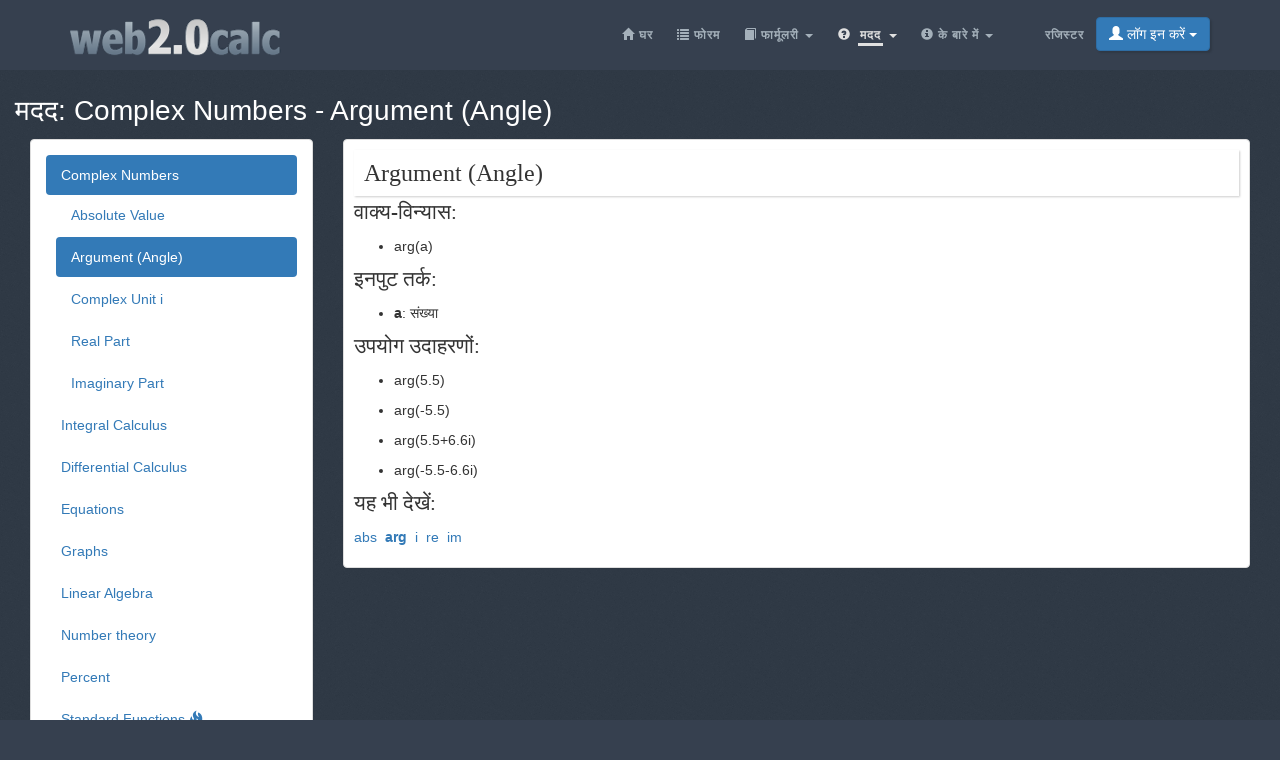

--- FILE ---
content_type: text/html;charset=utf-8
request_url: https://web2.0calc.in/help/complex-numbers/arg
body_size: 2885
content:
<!DOCTYPE html><html lang="in" class=""><head><!-- (c) 2006-2026 Andre Massow britnex@gmail.com --><meta http-equiv="Content-Type" content="text/html; charset=utf-8" /><link rel="shortcut icon" href="/favicon.ico" type="image/x-ico; charset=binary" /><link rel="icon" href="/favicon.ico" type="image/x-ico; charset=binary" /><link rel="preload" href="/fonts/glyphicons-halflings-regular.woff2" as="font" type="font/woff2"><link rel="stylesheet" href="/css/web2.0calc.css?v135" /><link rel="canonical" href="https://web2.0calc.in/help/complex-numbers/arg" /><meta name="generator" content="0calc10.0" /><meta name="description" content="नि: शुल्क ऑनलाइन वैज्ञानिक संकेतन कैलक्यूलेटर। भौतिकी, गणित और इंजीनियरिंग के क्षेत्र में उन्नत समस्याओं का समाधान। गणित अभिव्यक्ति प्रतिपादक, भूखंडों, यूनिट कनवर्टर, समीकरण सॉल्वर, जटिल संख्या, गणना इतिहास।" /><meta name="keywords" content="कैलकुलेटर, वेब कैलकुलेटर, web 2.0, ऑनलाइन, कैलकुलेटर, कैल्क, उपकरण, वैज्ञानिक कैलकुलेटर, गणित" /><!-- FOUC --><style>body {
background-color: #36404f;}
nav a {
color: white;}
</style><title>मदद: Complex Numbers - Argument (Angle)
</title><meta name="viewport" content="width=device-width, initial-scale=1" /></head><body><div class="navbar navbar-default navbar-fixed-top"><div class="container"><div class="navbar-header"><button data-target=".navbar-collapse" data-toggle="collapse"
class="navbar-toggle" type="button"><span class="icon-bar"></span> <span class="icon-bar"></span> <span
class="icon-bar"></span></button><a href="/" class="navbar-brand"><img src="/img/web2.0calc.png" alt="web2.0calc" class="img-responsive" /></a></div><nav><div class="navbar-collapse collapse"><ul class="nav navbar-nav overtoggle pull-right"><li class=""><a href="/register/"><span>रजिस्टर</span></a></li><li class="nohover "><button id="loginbtn" class="loginbtn btn btn-primary dropdown-toggle" type="button"><span class="glyphicon glyphicon-user"></span> लॉग इन करें <span class="caret"></span></button><div id="logindropmenu" class="dropdown-menu"><form class="form-horizontal" method="post" action="https://web2.0calc.in/help/complex-numbers/arg"><div class=""><label for="loginusername">यूजर का नाम</label> <input class="textfield" type="text" value="" placeholder="" id="loginusername" name="loginusername" /></div><div class=""><label for="loginpassword">पासवर्ड</label> <input class="textfield" type="password" placeholder="" id="loginpassword" name="loginpassword" /></div><button type="submit" name="controller" value="login" class="btn btn-primary pull-right">लॉग इन करें</button><small class="pull-left passwordrecovery"><a href="/register/resetpassword.html">क्या आप अपना पासवर्ड भूल गए?</a></small><div class="clearfix"></div><hr><input type="hidden" name="logincookies" value="1" /></form></div></li></ul><ul class="nav navbar-nav overtoggle autosize pull-right" id="menubar"><li data-prio="3" id="menuhome" title="घर" class=""><a href="/"><span class="glyphicon glyphicon-home" aria-hidden="true"></span>&#160;<span>घर</span></a></li><li data-prio="1" id="menuforum" title="फोरम" class=""><a class="dropdown-toggle" href="/questions/"><span class="glyphicon glyphicon-list" aria-hidden="true"></span>&#160;<span>फोरम</span><sup id="newquestioncount" class="badge">+0</sup></a></li><li data-prio="4" id="menuformulary" title="फार्मूलरी" class="dropdown"><a data-toggle="dropdown" class="dropdown-toggle" href="/formulary/"><span class="glyphicon glyphicon-book" aria-hidden="true"></span>&#160;<span>फार्मूलरी</span> <b class="caret"></b></a><ul class="dropdown-menu"><li><a href="/formulary/math">Maths</a></li></ul></li><li data-prio="3" id="menuhelp" title="मदद" class="dropdown active"><a data-toggle="dropdown" class="dropdown-toggle" href="/help/"><span class="glyphicon glyphicon-question-sign" aria-hidden="true"></span>&#160;<span>मदद</span> <b class="caret"></b></a><ul class="dropdown-menu"><li class="active"><a href="/help/complex-numbers">Complex Numbers</a></li><li><a href="/help/integral-calculus">Integral Calculus</a></li><li><a href="/help/differential-calculus">Differential Calculus</a></li><li><a href="/help/equations">Equations</a></li><li><a href="/help/graphs">Graphs</a></li><li><a href="/help/linalg">Linear Algebra</a></li><li><a href="/help/number-theory">Number theory</a></li><li><a href="/help/percent">Percent</a></li><li><a href="/help/standard-functions">Standard Functions <span class="glyphicon glyphicon-fire" aria-hidden="true"></span></a></li><li><a href="/help/statistics">Statistics</a></li><li><a href="/help/trigonometry">Trigonometry</a></li><li><a href="/help/unit-conversion">Unit Conversion</a></li><li><a href="/help/units">Units</a></li></ul></li><li data-prio="1" class="dropdown" title="के बारे में"><a data-toggle="dropdown"
class="dropdown-toggle" href="/imprint/"><span class="glyphicon glyphicon-info-sign" aria-hidden="true"></span>&#160;<span>के बारे में</span> <b
class="caret"></b></a><ul class="dropdown-menu"><li><a href="/imprint/">छाप</a></li><li><a href="/privacy/">गोपनीयता नीति</a></li><li><a href="/tos/">सेवा की शर्तें</a></li><li class="divider"></li><li><a href="/credits/" rel="nofollow">क्रेडिट्स</a></li><li class="divider"></li><li><a href="https://plus.google.com/108772686782622828406/posts"><span class="glyphicon glyphicon-globe"></span> Google+</a></li><li><a target="_blank" href="https://www.facebook.com/Web-20-scientific-calculator-204577902909300/"><span class="glyphicon glyphicon-globe"></span> Facebook</a></li><li class="divider"></li><li><a href="mailto:britnex@gmail.com"><span class="glyphicon glyphicon-envelope"></span> ई - मेल से संपर्क करे</a></li></ul></li><li><a href="/">&#160;</a></li></ul></div><!--/.navbar-collapse --></nav></div></div><div class="container"><div>&#160;</div><h1><a href="/help/">मदद:</a>&#160;<a href="/help/complex-numbers">Complex Numbers</a> - <a href="/help/complex-numbers/arg">Argument (Angle)</a></h1><div class="row"><div class="col-md-3"><div class="panel panel-default"><div class="panel-body"><ul class="nav nav-pills nav-stacked"><li class="active"><a href="/help/complex-numbers">Complex Numbers</a><ul class="nav nav-pills nav-stacked"><li><a href="/help/complex-numbers/abs">Absolute Value</a></li><li class="active"><a href="/help/complex-numbers/arg">Argument (Angle)</a></li><li><a href="/help/complex-numbers/i">Complex Unit i</a></li><li><a href="/help/complex-numbers/re">Real Part</a></li><li><a href="/help/complex-numbers/im">Imaginary Part</a></li></ul></li><li><a href="/help/integral-calculus">Integral Calculus</a></li><li><a href="/help/differential-calculus">Differential Calculus</a></li><li><a href="/help/equations">Equations</a></li><li><a href="/help/graphs">Graphs</a></li><li><a href="/help/linalg">Linear Algebra</a></li><li><a href="/help/number-theory">Number theory</a></li><li><a href="/help/percent">Percent</a></li><li><a href="/help/standard-functions">Standard Functions <span class="glyphicon glyphicon-fire" aria-hidden="true"></span></a></li><li><a href="/help/statistics">Statistics</a></li><li><a href="/help/trigonometry">Trigonometry</a></li><li><a href="/help/unit-conversion">Unit Conversion</a></li><li><a href="/help/units">Units</a></li></ul></div></div></div><div class="col-md-9"><div class="panel panel-default"><div class="panel-body help"><h2>Argument (Angle)
</h2><h3>वाक्य-विन्यास:
</h3><p><ul><li>arg(a)</li></ul></p><h3>इनपुट तर्क:
</h3><p><ul><li><strong>a</strong>:&#160;संख्या
</li></ul></p><h3>उपयोग उदाहरणों:
</h3><ul><li class="example calc"><p>arg(5.5)
</p></li><li class="example calc"><p>arg(-5.5)
</p></li><li class="example calc"><p>arg(5.5+6.6i)
</p></li><li class="example calc"><p>arg(-5.5-6.6i)
</p></li></ul><h3>यह भी देखें:
</h3><p><a href="/help/complex-numbers/abs">abs</a> &#160;<a href="/help/complex-numbers/arg"><strong>arg</strong></a> &#160;<a href="/help/complex-numbers/i">i</a> &#160;<a href="/help/complex-numbers/re">re</a> &#160;<a href="/help/complex-numbers/im">im</a></p></div></div></div></div></div><footer class="text-center"><div class="footer-above"><div class="container"><div class="row"><div class="footer-col col-md-4"><h3>के बारे में</h3><ul><li><a href="/imprint/">छाप</a></li><li><a href="/privacy/">गोपनीयता नीति</a></li><li><a href="/tos/">सेवा की शर्तें</a></li></ul></div><div class="footer-col col-md-4"><h3>लिंक</h3><ul class=""><li><a href="/pricing/" rel="nofollow">Pricing</a></li><li><a href="/credits/" rel="nofollow">क्रेडिट्स</a></li><li><a href="/reportproblem/" rel="nofollow"><span class="glyphicon glyphicon-flag" aria-hidden="true"></span> समस्या के बारे में बताएं</a></li></ul></div><div class="footer-col col-md-4"><h3>संपर्क</h3><ul><li><a href="https://plus.google.com/108772686782622828406/posts"><span class="glyphicon glyphicon-globe"></span> Google+</a></li><li><a target="_blank" href="https://www.facebook.com/Web-20-scientific-calculator-204577902909300/"><span class="glyphicon glyphicon-globe"></span> Facebook</a></li><li><a href="mailto:britnex@gmail.com"><span class="glyphicon glyphicon-envelope"></span> ई - मेल से संपर्क करे</a></li></ul></div></div><div class="text-center"><form method="post" action="/cookieconsent"><small><button class="btn btn-xs btn-default" id="withdrawconsentbtn" name="cookies" value="remove" type="submit">Withdraw cookie consent
</button></small></form></div><div class="row text-center"><div class="footer-col col-md-12"><a href="https://web2.0calc.com/">web2.0calc.com</a> <a href="https://web2.0rechner.de/">web2.0rechner.de</a> <a href="https://web2.0calc.es/">web2.0calc.es</a> <a href="https://web2.0calc.fr/">web2.0calc.fr</a> <a href="https://web2.0calc.in/">web2.0calc.in</a> <a href="https://web2.0calc.ru/">web2.0calc.ru</a></div></div></div></div><div class="footer-below"><div class="container"><div class="row"><div class="col-lg-12 text-center"><span class="copyright">Copyright 2006-2026 Andre Massow
</span></div></div></div></div></footer><script src="/js/web2.0calc.js?v129"></script></body></html>